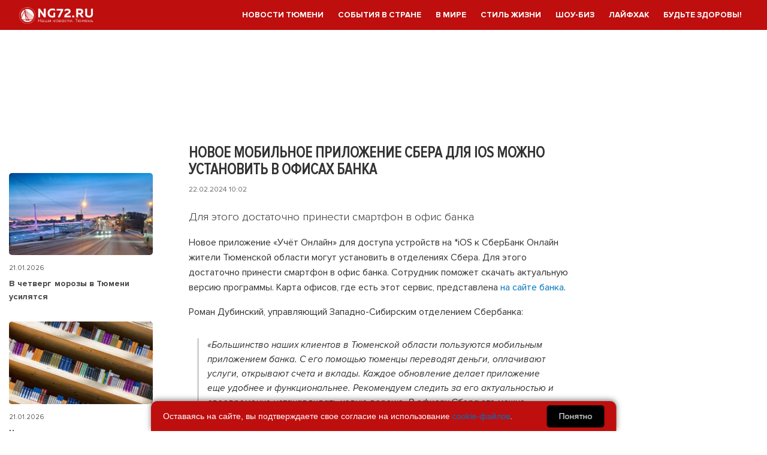

--- FILE ---
content_type: text/html; charset=UTF-8
request_url: https://ng72.ru/news/84112
body_size: 19211
content:
<!DOCTYPE html>
<html lang="ru" dir="ltr">
<head>


    <meta charset="utf-8"/>
    
    <meta name="viewport" content="width=device-width, initial-scale=1.0">
    <title>Новое мобильное приложение Сбера для iOS можно установить в офисах банка</title>
    <meta name="publisher" content="Наша Газета - Тюмень">
    
    <meta data-rh="true" name="author" content=""/>
    <meta name="description" content="Для этого достаточно принести смартфон в офис банка">
    <meta name="date" content="22.02.2024 10:02" >
    <meta property="og:title" content="Новое мобильное приложение Сбера для iOS можно установить в офисах банка">
    <meta property="og:description" content="Для этого достаточно принести смартфон в офис банка">
    <meta property="og:image" content="https://ng72.ru/">
    <meta property="og:url" content="/news/84112">
    <meta property="og:type" content="article">
    <meta property="og:updated_time" content="2024-02-22T12:02:01+05:00">
    <meta property="og:locale" content="ru_RU">
    <meta property="og:site_name" content="NG72.ru">
	<meta property="og:author" content="">
    <meta property="og:article:section" content="События в стране">
    
    <meta name="twitter:card" content="summary_large_image">
    <meta name="twitter:title" content="Новое мобильное приложение Сбера для iOS можно установить в офисах банка">
    <meta name="twitter:description" content="Для этого достаточно принести смартфон в офис банка">
    <meta name="twitter:image" content="https://ng72.ru/">
    <link rel="canonical" href="/news/84112">
    <script src="https://code.jquery.com/jquery-3.7.1.min.js" integrity="sha256-/JqT3SQfawRcv/BIHPThkBvs0OEvtFFmqPF/lYI/Cxo=" crossorigin="anonymous"></script>
<script type="application/ld+json">{
    "@context": "http://schema.org",
    "@type": "NewsArticle",
    "image": "https:",
    "name": "Новое мобильное приложение Сбера для iOS можно установить в офисах банка",
    "headline": "Новое мобильное приложение Сбера для iOS можно установить в офисах банка",
    "articleBody": "Новое приложение «Учёт Онлайн» для доступа устройств на *iOS к СберБанк Онлайн жители Тюменской области могут установить в отделениях Сбера. Для этого достаточно принести смартфон в офис банка. Сотрудник поможет скачать актуальную версию программы. Карта офисов, где есть этот сервис, представлена на сайте банка. Роман Дубинский, управляющий Западно-Сибирским отделением Сбербанка: «Большинство наших клиентов в Тюменской области пользуются мобильным приложением банка. С его помощью тюменцы переводят деньги, оплачивают услуги, открывают счета и вклады. Каждое обновление делает приложение еще удобнее и функциональнее. Рекомендуем следить за его актуальностью и своевременно устанавливать новую версию. В офисах Сбера это можно сделать абсолютно бесплатно и безопасно». Приложение для *Android можно скачать самостоятельно на сайте банка и в популярных магазинах приложений. Также клиенты могут пользоваться веб-версией программы. *ИОС, Андроид",
    "dateCreated": "2024-02-22T10:02:01+03:00",
    "datePublished": "2024-02-22T10:02:01+03:00",
    "dateModified": "2024-02-22T10:02:01+03:00",
    "author": {
        "@type": "Person",
        "name": ""
    },
    "articleSection": "События в стране",
    "mainEntityOfPage": "/news/84112",
    "keywords": [
        "Общество",
        "сбербанк"
    ]
}</script>

    <meta name="viewport" content="width=device-width, initial-scale=1.0"/>
    <link rel="icon" href="https://ng72.ru/sites/default/files/logo.png" type="image/png"/>

    <meta name="robots" content="index, follow">
    <meta name="a1ac8d51edcd09143629783e7cf7c191" content="">

    <meta name="viewport" content="width=device-width, initial-scale=1.0, maximum-scale=1">
    <meta name="yandex-verification" content="141fa28c47fb40c3"/>
    <meta name="yandex-verification" content="98e3a927e2666990"/>
    <!-- script  src="https://vk.com/js/api/openapi.js?168"></!-->
    <script >
        //VK.init({apiId: 7803630, onlyWidgets: true});
    </script>
    <link rel="stylesheet" media="all"
          href="/sites/default/files/css/css_v8aT6YbdbrwbHN18ChFa0-aGUMJr6rWaGJWZoNuztiQ.css"/>
    <link rel="stylesheet" media="all"
          href="/sites/default/files/css/css_ZGhgwZXIjlX6L2oz7ctXk-a9Hp_6ce097aFGQIGI2MQ.css"/>


    
        <!-- script src='https://userapi.com/js/api/openapi.js?23' type='text/javascript'></!-->
        <!--script charset="UTF-8" src="//cdn.sendpulse.com/js/push/f6f25cc2b1050a1b5a78a8a970699623_0.js" async></script-->
        <!--script>window.yaContextCb = window.yaContextCb || []</script-->
        <script>/*(function(d,s,id){var js,fjs=d.getElementsByTagName(s)[0];if(d.getElementById(id))return;js=d.createElement(s);js.id=id;js.src='https://embed.playbuzz.com/sdk.js';fjs.parentNode.insertBefore(js,fjs);}(document,'script','playbuzz-sdk'));*/</script>


    
        <script>
            document.addEventListener('DOMContentLoaded', function() {
                const scripts = [
                 //   { src: 'https://yandex.ru/ads/system/context.js', async: true },
                    { src: 'https://news.2xclick.ru/loader.js', async: true },
                 //   { src: 'https://cdn.adfinity.pro/code/ng72.ru/adfinity.js', async: true },
                    { src: 'https://pagead2.googlesyndication.com/pagead/js/adsbygoogle.js?client=ca-pub-7426844697713322', async: true, crossorigin: 'anonymous' },
                    {
                        src: 'https://cdn.advertronic.io/j/s.js',
                        async: true,
                        type: 'module',
                        onload: function() {
                            window.advertronic = window.advertronic || {cmd:[]};
                            window.advertronic.cmd.push({
                                init: {userId: 'd920cc2a-a714-42b1-8bd5-8ea0ba9d5cbc'}
                            });
                        }
                    },
                    { src: 'https://widget.sparrow.ru/js/embed.js', async: true },
                    { src: 'https://yastatic.net/share2/share.js', async: true },
                    { src: '//code.giraff.io/data/widget-gpp_ng72ru.js', async: true }
                ];

                scripts.forEach(scriptConfig => {
                    const script = document.createElement('script');
                    script.src = scriptConfig.src;
                    if (scriptConfig.async) script.async = true;
                    if (scriptConfig.crossorigin) script.crossOrigin = scriptConfig.crossorigin;
                    if (scriptConfig.type) script.type = scriptConfig.type;
                    if (scriptConfig.onload) script.onload = scriptConfig.onload;
                    document.body.appendChild(script);
                });

                // Инициализация Google Ads
                if (scripts.some(script => script.src.includes('adsbygoogle.js'))) {
                    (window.adsbygoogle = window.adsbygoogle || []).push({});
                }
            });
        </script>

        <link rel="preconnect" href="https://cdn.advertronic.io">
        <link rel="preload" href="https://cdn.advertronic.io/b/d920cc2a-a714-42b1-8bd5-8ea0ba9d5cbc.json" as="fetch" type="application/json" crossorigin>


    

    <link rel="alternate" type="application/rss+xml" title="RSS Feed" href="https://ng72.ru/yandex.xml">
    <style>

        article p, article p span {font-size: 16px;}

        #secondpost {
            display: block; /* По умолчанию показываем */
        }

        @media (min-width: 768px) { /* Для экранов шире 768px (десктоп) */
            #secondpost {
                display: none;
            }
        }


        .divider__icon_dzen {

            background-image: url(/assets/zen2.png);
        }

        .divider__icon_ok {

            background-image: url(/assets/ok2.png);
        }
        .mobilenow {display: none;}
        .desknow {display: block;}
        .znamya5397026 {margin-top: 90px; min-height: 80px; max-width: 1280px; margin: 1px  auto 0;}
        .page-margin {
             margin-top: 10px;
        }

        .znamya643366 {margin-bottom: 30px;}

        @media screen and (max-width: 800px) {
            .znamya5397026 {display: none !important;}

            .znamya643366 {margin-bottom: initial;}

            .page-margin {
                margin-top: 70px;
            }

            .mobilenow {display: block;}
            .desknow {display: none;}

            .znamya796760 {margin-top: 56px; text-align: center; max-width: 1280px;}


        }

        .news-mid__media-wrapper {
            flex-shrink: 0 !important; width:170px !important;
        }

        img {border-radius: 5px;}

        .news-mid__header {

             overflow:initial !important;
        }




        .container5 {
            width: 100%;
            display: flex;
            flex-wrap: wrap;
        }
        .div3 {
            text-align: right;
        }

        .div2, .div3 {
            width: 50%;
        }


        @media (max-width: 768px) {
            .div2, .div3 {
                width: 100%;
            }
        }


    </style>

    <!-- end Adfinity -->
</head>


<body>

<header class="header fixed a">



    <div class="container">
        <div class="header__inner">
            <button id="openSidebarMenu" class="header__button-open"></button>
            <div class="header__logo"><a href="/"><img class="header__logo-img"
                                                                      src="/themes/custom/saitovo/img/logo.png"
                                                                      alt="ng72" width="128" height="32"></a></div>


            <ul class="header__menu" id="MenuUl-newmenu2"><li class="header__link-wrapper"><a href="/society" class="header__link">Новости Тюмени</a></li><li class="header__link-wrapper"><a href="/news" class="header__link">События в стране</a></li><li class="header__link-wrapper"><a href="/events" class="header__link">В мире</a></li><li class="header__link-wrapper"><a href="/lifestyle" class="header__link">Стиль жизни</a></li><li class="header__link-wrapper"><a href="/showbusiness" class="header__link">Шоу-биз</a></li><li class="header__link-wrapper"><a href="/tag/261" class="header__link">Лайфхак</a></li><li class="header__link-wrapper"><a href="/tag/682" class="header__link">Будьте здоровы!</a></li></ul>

<!--a class="header__search" href="/search"></a-->
</div>
</div>


</header>

<!--znamya796760-->

    <div class='znamya5397026 znamya znamya_all'><advertronic-slot style="margin-top:100px; min-height: 100px;" data-name="ng72ru_a_top"></advertronic-slot></div   ><!--znamya5397026-->

<advertronic-slot data-name="ng72ru_m_fullscreen"></advertronic-slot><advertronic-slot data-name="ng72ru_a_float"></advertronic-slot>

    <script>
        document.addEventListener('DOMContentLoaded', function() {
            const style = document.createElement('style');
            style.innerHTML = '#scrollpost5333695 { display: none; }';
            document.head.appendChild(style);
        });
    </script>

    <style>
        blockquote:not(.article__lead) {
            font-style: italic;
            border-left: 1px solid #888888;
            padding-left: 15px; /* отступ от линии до текста */
            margin-left: 15px;
        }

        blockquote:not(.article__lead) p { font-style: italic; font-size: 1.1em;}

    </style>




    <main class="page page-margin">

        <div class="container">

            <div class="news-columns">
                <div class="column-mid ">
                    <div data-drupal-messages-fallback class="hidden"></div>
                    <div class='article_scrolldata'


                         data-url="/news/84112"
                         data-title="Новое мобильное приложение Сбера для iOS можно установить в офисах банка"
                         data-id="5333695"
                         data-bid="top"



                    ></div>


                    <article class="article">
                        <div class="article-top">
                            <div class="article-top__text">
                                <h1 class="article__name" data-postid="5333695">Новое мобильное приложение Сбера для iOS можно установить в офисах банка </h1>
                                                                <div class="article-info">
                                    <span class="article-info__date">22.02.2024 10:02</span>

                                    <!-- 14 -->
                                </div>
                            </div>
                        </div>

                        
                        <blockquote class="article__lead">
                            Для этого достаточно принести смартфон в офис банка                        </blockquote>


                        <div class="ArticleContent js-mediator-article">

                            <p>Новое приложение «Учёт Онлайн» для доступа устройств на *iOS к СберБанк Онлайн жители Тюменской области могут установить в отделениях Сбера. Для этого достаточно принести смартфон в офис банка. Сотрудник поможет скачать актуальную версию программы. Карта офисов, где есть этот сервис, представлена <noindex><a href="https://www.sberbank.com/ru/oib?tab=vsp&amp;nps57" rel="nofollow"  target="_blank">на сайте банка</a></noindex>.</p>
<p>Роман Дубинский, управляющий Западно-Сибирским отделением Сбербанка:</p><advertronic-slot data-name="ng72ru_a_fold"></advertronic-slot>
<blockquote>
<p>«Большинство наших клиентов в Тюменской области пользуются мобильным приложением банка. С его помощью тюменцы переводят деньги, оплачивают услуги, открывают счета и вклады. Каждое обновление делает приложение еще удобнее и функциональнее. Рекомендуем следить за его актуальностью и своевременно устанавливать новую версию. В офисах Сбера это можно сделать абсолютно бесплатно и безопасно».</p>
</blockquote>
<p>Приложение для *Android можно скачать самостоятельно <noindex><a href="https://www.sberbank.com/ru/person/dist_services/sberbank-online-android" rel="nofollow"  target="_blank">на сайте банка</a></noindex> и в популярных магазинах приложений. Также клиенты могут пользоваться веб-версией программы.</p>
<p><em>*ИОС, Андроид</em></p>
                        </div>



                        <div class="article-info__author" style="text-align: right; width:98%; margin-right: 30px;">

                        </div>

                            <div class="tags-after-news">


                         <a style="text-transform: uppercase;"
                         href="/tag/403">Общество</a>

                                 <a style="text-transform: uppercase;"
                         href="/tag/1360">сбербанк</a>

                
    </div>


<div class="container1"><div class="box1 container5"><div class="div2"></div>    <div class="div3">
                        <div >Поделиться записью</div>

                        <div class="clearfix text-formatted">
                                    
                                    <div class="ya-share2" data-curtain
                                         data-services="vkontakte,facebook,odnoklassniki,telegram,twitter"></div>
                                </div>

                        </div></div></div>




                        <!--ZAPRET-->
                        <!--ZAPRET2-->


                    </article>
                    <advertronic-slot data-name="ng72ru_a_split"></advertronic-slot><!--znamya647153-->

<!--znamya647152-->

<!--znamya713995-->


                    <div class='article_scrolldata'


                         data-url="/news/84112"
                         data-title="Новое мобильное приложение Сбера для iOS можно установить в офисах банка"
                         data-id="5333695"
                         data-bid="top"



                    ></div>


                    <!--znamya853871-->

<div class='znamya1277672 znamya znamya_all'><!-- Sparrow -->
<script type="text/javascript" data-key="d19a7ce503a6196978d8c8bd4862899b">
    if (window.innerWidth > 800) {
        (function(w, a) {
            (w[a] = w[a] || []).push({
                'script_key': 'd19a7ce503a6196978d8c8bd4862899b',
                'settings': {
                    'sid': 10658
                }
            });
            if(window['_Sparrow_embed']){
                window['_Sparrow_embed'].initWidgets();
            }
        })(window, '_sparrow_widgets');
    }
</script>
<!-- /Sparrow -->

<script type="text/javascript" bounce-catcher="1" widget="172197" widget-type="feed" src="https://svk-native.ru/js/bounce-catcher-v2.min.js"></script>
</div   ><!--znamya1277672-->


                    <div class="region">






                        
                        <div id="block-bannercentradfokspodnovostmobila">

                        </div>




                        



                        <div id="more" style="margin-top: 50px;"></div>
                                                <script>
                            document.addEventListener('DOMContentLoaded', function() {
                                let currentUrl = document.location.href;
                                const currentUrls = { [currentUrl]: 1 };
                                const loaded = { 5333695: 1 };
                                let inProgress = false;
                                let offset = 1;

                                function updateLiveInternetCounter() {
                                    const img = new Image();
                                    img.src = `//counter.yadro.ru/hit;Forvard_Media?r=${(typeof(screen) === 'undefined') ? '' : ';s' + screen.width + '*' + screen.height + '*' + (screen.colorDepth ? screen.colorDepth : screen.pixelDepth)};u${encodeURIComponent(document.URL)};h${encodeURIComponent(document.title.substring(0, 80))};${Math.random()}`;
                                }

                                function resetInProgress() {
                                    setTimeout(() => { inProgress = false; }, 1000);
                                }

                                 isExecuted = false;

                                isLoaded = false;

                                function handleScroll() {
                                    if (inProgress) return;

                                    if (!isExecuted) {
                                        isExecuted = true;

                                    const headerTop = 300; // HeaderTop is set but never used in original code
                                    inProgress = true;

                                    utm1 = '?v=2';

                                      

                                        if (!isLoaded) {
                                            isLoaded=true;
                                    $('#more').append($('<div id="o">').load('/ajaxscroll.php'+utm1));
                                    setTimeout(resetInProgress, 1500);

                                        }

                                        let minDistance = Number.MAX_VALUE;
                                    let closestElement = null;

                                    document.querySelectorAll('.article_scrolldata').forEach(element => {
                                        const top = window.pageYOffset;
                                        eltop=$(element).offset().top;
                                        let distance = eltop - top;

                                        if (element.dataset.bid === 'end') {
                                            distance -= 200;
                                        }

                                        if (distance > 100 && distance < minDistance) {
                                            minDistance = distance;
                                            closestElement = element;
                                        }
                                    });

                                    if (closestElement) {
                                        const closestUrl = closestElement.dataset.url;
                                        const closestTitle = closestElement.dataset.title;

                                        if (currentUrl.split('?')[0] !== closestUrl && closestUrl && closestUrl.length > 8) {


                                            if (window.innerWidth>800) {

                                                history.pushState(null, null, closestUrl);
                                                document.title = closestTitle;

                                            }
                                            currentUrl = closestUrl;

                                            if (!currentUrls[currentUrl]) {
                                                currentUrls[currentUrl] = 1;
                                                updateLiveInternetCounter();
                                              //  yaCounter97895381.hit(`${location.href}?utm=scroll`, { title: closestTitle });
                                          //      ga('send', 'pageview', currentUrl);
                                                console.log(`count ${currentUrl} ${closestTitle}`);
                                            }
                                        }
                                    }

                                        isExecuted = false;
                                        inProgress=false;
                                }
                                    isExecuted = false;
                                    inProgress=false;
                                }

                                window.addEventListener('scroll', handleScroll);
                            });
                        </script>
                        

                    </div>

                </div>
                <div class="column-side side-left">
    <div class="region">
        <div class="sidebar_block sidebar_block_left">
            
        </div>
        <div class="views-element-container"><div class="js-view-dom-id-74138e78681435dc6d34b5d4b848803caa51b2d7d19cf1541ab6d3f4cf273c67">










                                    <div class="news-short">
                        <a href="https://ng72.ru/society/5437172-v-chetverg-morozy-v-tyumeni-usilyatsya">
                            <img alt="В четверг морозы в Тюмени усилятся" width="240" height="150"
                                 src="//ng72.ru/siteimages/2026/01/pogoda-zima-doroga021915-512x293.jpg">
                        </a>
                        <div class="news-short__time">21.01.2026</div>
                        <a class="news-short__header news-short_important" href="https://ng72.ru/society/5437172-v-chetverg-morozy-v-tyumeni-usilyatsya"
                           title="В четверг морозы в Тюмени усилятся">В четверг морозы в Тюмени усилятся</a>
                    </div>
                    
                <div class="news-short">

                    <advertronic-slot data-name="ng72ru_d_sidel"></advertronic-slot>


                </div>

                                    <div class="news-short">
                        <a href="https://ng72.ru/lifestyle/5437072-chtenie-prodlevaet-jizn-uchenye-obnarujili-neojidannyy-effekt">
                            <img alt="Чтение продлевает жизнь: учёные обнаружили неожиданный эффект" width="240" height="150"
                                 src="//ng72.ru/siteimages/2026/01/20251011-gaf-rs74-043025734-512x293.jpg">
                        </a>
                        <div class="news-short__time">21.01.2026</div>
                        <a class="news-short__header news-short_important" href="https://ng72.ru/lifestyle/5437072-chtenie-prodlevaet-jizn-uchenye-obnarujili-neojidannyy-effekt"
                           title="Чтение продлевает жизнь: учёные обнаружили неожиданный эффект">Чтение продлевает жизнь: учёные обнаружили неожиданный эффект</a>
                    </div>
                                        <div class="news-short">
                        <a href="https://ng72.ru/society/5437169-sber--edinstvennyy-rossiyskiy-brend-v-mirovom-reytinge-global-500-ot-britanskoy-kompanii-brand-finance">
                            <img alt="Сбер — единственный российский бренд в мировом рейтинге Global 500 от британской компании Brand Finance" width="240" height="150"
                                 src="//ng72.ru/siteimages/2026/01/sberbank-1120226-512x293.jpg">
                        </a>
                        <div class="news-short__time">21.01.2026</div>
                        <a class="news-short__header news-short_important" href="https://ng72.ru/society/5437169-sber--edinstvennyy-rossiyskiy-brend-v-mirovom-reytinge-global-500-ot-britanskoy-kompanii-brand-finance"
                           title="Сбер — единственный российский бренд в мировом рейтинге Global 500 от британской компании Brand Finance">Сбер — единственный российский бренд в мировом рейтинге Global 500 от британской компании Brand Finance</a>
                    </div>
                    
                <div class="news-short">

                    <advertronic-slot data-name="ng72ru_d_sidel"></advertronic-slot>

                </div>

                                    <div class="news-short">
                        <a href="https://ng72.ru/society/5437166-za-sutki-na-tyumenskih-dorogah-zaderjany-dva-pyanyh-voditelya">
                            <img alt="За сутки на тюменских дорогах задержаны два пьяных водителя" width="240" height="150"
                                 src="//ng72.ru/siteimages/2026/01/photo-2026-01-21-12-11-00111231-512x293.jpg">
                        </a>
                        <div class="news-short__time">21.01.2026</div>
                        <a class="news-short__header news-short_important" href="https://ng72.ru/society/5437166-za-sutki-na-tyumenskih-dorogah-zaderjany-dva-pyanyh-voditelya"
                           title="За сутки на тюменских дорогах задержаны два пьяных водителя">За сутки на тюменских дорогах задержаны два пьяных водителя</a>
                    </div>
                                        <div class="news-short">
                        <a href="https://ng72.ru/society/5437156-v-uvate-gruzopodemnost-ledovoy-perepravy-cherez-irtysh-podnyali-do-40-tonn">
                            <img alt="В Увате грузоподъёмность ледовой переправы через Иртыш подняли до 40 тонн" width="240" height="150"
                                 src="//ng72.ru/siteimages/2026/01/tn-394488-47fa790947793b091945-512x293.jpg">
                        </a>
                        <div class="news-short__time">21.01.2026</div>
                        <a class="news-short__header news-short_important" href="https://ng72.ru/society/5437156-v-uvate-gruzopodemnost-ledovoy-perepravy-cherez-irtysh-podnyali-do-40-tonn"
                           title="В Увате грузоподъёмность ледовой переправы через Иртыш подняли до 40 тонн">В Увате грузоподъёмность ледовой переправы через Иртыш подняли до 40 тонн</a>
                    </div>
                                        <div class="news-short">
                        <a href="https://ng72.ru/society/5437159-v-tyumenskoy-oblasti-vyyavlena-krupnaya-partiya-poddelnoy-obuvi-i-odejdy">
                            <img alt="В Тюменской области выявлена крупная партия поддельной обуви и одежды" width="240" height="150"
                                 src="//ng72.ru/siteimages/2026/01/policiya1092508-512x293.jpg">
                        </a>
                        <div class="news-short__time">21.01.2026</div>
                        <a class="news-short__header news-short_important" href="https://ng72.ru/society/5437159-v-tyumenskoy-oblasti-vyyavlena-krupnaya-partiya-poddelnoy-obuvi-i-odejdy"
                           title="В Тюменской области выявлена крупная партия поддельной обуви и одежды">В Тюменской области выявлена крупная партия поддельной обуви и одежды</a>
                    </div>
                    
                <div class="news-short">
                    <!--znamya141760-->


                </div>

                                    <div class="news-short">
                        <a href="https://ng72.ru/events/5437044-amerikanec-posle-narkoza-zagovoril-poispanski">
                            <img alt="Американец после наркоза заговорил по‑испански" width="240" height="150"
                                 src="//ng72.ru/siteimages/2026/01/vrach063642-512x293.jpg">
                        </a>
                        <div class="news-short__time">21.01.2026</div>
                        <a class="news-short__header news-short_important" href="https://ng72.ru/events/5437044-amerikanec-posle-narkoza-zagovoril-poispanski"
                           title="Американец после наркоза заговорил по‑испански">Американец после наркоза заговорил по‑испански</a>
                    </div>
                                        <div class="news-short">
                        <a href="https://ng72.ru/society/5437162-v-tyumen-na-seminar-po-detskomu-otdyhu-sehalis-specialisty-so-vsey-rossii">
                            <img alt="В Тюмень на семинар по детскому отдыху съехались специалисты со всей России" width="240" height="150"
                                 src="//ng72.ru/siteimages/2026/01/deti-krujok094315-512x293.jpg">
                        </a>
                        <div class="news-short__time">21.01.2026</div>
                        <a class="news-short__header news-short_important" href="https://ng72.ru/society/5437162-v-tyumen-na-seminar-po-detskomu-otdyhu-sehalis-specialisty-so-vsey-rossii"
                           title="В Тюмень на семинар по детскому отдыху съехались специалисты со всей России">В Тюмень на семинар по детскому отдыху съехались специалисты со всей России</a>
                    </div>
                                        <div class="news-short">
                        <a href="https://ng72.ru/society/5437153-za-sutki-v-tyumenskoy-oblasti-proizoshlo-6-pojarov">
                            <img alt="За сутки в Тюменской области произошло 6 пожаров" width="240" height="150"
                                 src="//ng72.ru/siteimages/2026/01/mchs2082930-512x293.jpg">
                        </a>
                        <div class="news-short__time">21.01.2026</div>
                        <a class="news-short__header news-short_important" href="https://ng72.ru/society/5437153-za-sutki-v-tyumenskoy-oblasti-proizoshlo-6-pojarov"
                           title="За сутки в Тюменской области произошло 6 пожаров">За сутки в Тюменской области произошло 6 пожаров</a>
                    </div>
                                        <div class="news-short">
                        <a href="https://ng72.ru/society/5437150-na-tyumenskoy-fabrike-171zareche187-sokratyat-77-chelovek">
                            <img alt="На тюменской фабрике &quot;Заречье&quot; сократят 77 человек" width="240" height="150"
                                 src="//ng72.ru/siteimages/2026/01/3003082133-512x293.jpg">
                        </a>
                        <div class="news-short__time">21.01.2026</div>
                        <a class="news-short__header news-short_important" href="https://ng72.ru/society/5437150-na-tyumenskoy-fabrike-171zareche187-sokratyat-77-chelovek"
                           title="На тюменской фабрике &quot;Заречье&quot; сократят 77 человек">На тюменской фабрике &quot;Заречье&quot; сократят 77 человек</a>
                    </div>
                                        <div class="news-short">
                        <a href="https://ng72.ru/society/5437144-tyumenskie-inspektory-gibdd-v-morozy-pomogayut-voditelyam">
                            <img alt="Тюменские инспекторы ГИБДД в морозы помогают водителям" width="240" height="150"
                                 src="//ng72.ru/siteimages/2026/01/photo-2026-01-21-10-01-10071058-512x293.jpg">
                        </a>
                        <div class="news-short__time">21.01.2026</div>
                        <a class="news-short__header news-short_important" href="https://ng72.ru/society/5437144-tyumenskie-inspektory-gibdd-v-morozy-pomogayut-voditelyam"
                           title="Тюменские инспекторы ГИБДД в морозы помогают водителям">Тюменские инспекторы ГИБДД в морозы помогают водителям</a>
                    </div>
                    





            </div>
        </div>


        <div class="sidebar_block sidebar_block_left">
            <div class="clearfix text-formatted">

            </div>
        </div>
        <div class="js-view-dom-id-814b344d803fbdc04c100b8fd3f099e9012c76421843e6761672bc486eeafa95">










                                <div class="news-short">
                        <a href="https://ng72.ru/society/5437140-tyumenskie-kardiohirurgi-spasli-22-letnego-pacienta-s-vospaleniem-serdca">
                            <img alt="Тюменские кардиохирурги спасли 22-летнего пациента с воспалением сердца" width="240" height="150"
                                 src="//ng72.ru/siteimages/2026/01/vrachi2065634-512x293.jpg">
                        </a>
                        <div class="news-short__time">21.01.2026</div>
                        <a class="news-short__header news-short_important" href="https://ng72.ru/society/5437140-tyumenskie-kardiohirurgi-spasli-22-letnego-pacienta-s-vospaleniem-serdca"
                           title="Тюменские кардиохирурги спасли 22-летнего пациента с воспалением сердца">Тюменские кардиохирурги спасли 22-летнего пациента с воспалением сердца</a>
                    </div>
                                        <div class="news-short">
                        <a href="https://ng72.ru/society/5437147-jiteli-tyumenskoy-oblasti-nochyu-nablyudali-severnoe-siyanie">
                            <img alt="Жители Тюменской области ночью наблюдали северное сияние" width="240" height="150"
                                 src="//ng72.ru/siteimages/2026/01/7jgjmapuzlhemgnopxabapxanodpats8lsxhtbf86jnf2akmqw5wy-5-sxwe4mzjebyoxv3tunuatscwvuldb3072036-512x293.jpg">
                        </a>
                        <div class="news-short__time">21.01.2026</div>
                        <a class="news-short__header news-short_important" href="https://ng72.ru/society/5437147-jiteli-tyumenskoy-oblasti-nochyu-nablyudali-severnoe-siyanie"
                           title="Жители Тюменской области ночью наблюдали северное сияние">Жители Тюменской области ночью наблюдали северное сияние</a>
                    </div>
                    

            <div class="news-short">


            </div>

                                <div class="news-short">
                        <a href="https://ng72.ru/society/5437137-iz-za-morozov-v-tyumeni-otmenili-pyat-avtobusnyh-reysov">
                            <img alt="Из-за морозов в Тюмени отменили пять автобусных рейсов" width="240" height="150"
                                 src="//ng72.ru/siteimages/2026/01/avtovokzalgus064828-512x293.jpg">
                        </a>
                        <div class="news-short__time">21.01.2026</div>
                        <a class="news-short__header news-short_important" href="https://ng72.ru/society/5437137-iz-za-morozov-v-tyumeni-otmenili-pyat-avtobusnyh-reysov"
                           title="Из-за морозов в Тюмени отменили пять автобусных рейсов">Из-за морозов в Тюмени отменили пять автобусных рейсов</a>
                    </div>
                                        <div class="news-short">
                        <a href="https://ng72.ru/society/5437133-tyumenskie-kommunalnye-slujby-v-moroz-pereshli-na-rejim-povyshennoy-gotovnosti">
                            <img alt="Тюменские коммунальные службы в мороз перешли на режим повышенной готовности" width="240" height="150"
                                 src="//ng72.ru/siteimages/2026/01/elektrichestvo2063949-512x293.jpg">
                        </a>
                        <div class="news-short__time">21.01.2026</div>
                        <a class="news-short__header news-short_important" href="https://ng72.ru/society/5437133-tyumenskie-kommunalnye-slujby-v-moroz-pereshli-na-rejim-povyshennoy-gotovnosti"
                           title="Тюменские коммунальные службы в мороз перешли на режим повышенной готовности">Тюменские коммунальные службы в мороз перешли на режим повышенной готовности</a>
                    </div>
                                        <div class="news-short">
                        <a href="https://ng72.ru/society/5437126-v-tyumeni-zavershaetsya-stroitelstvo-novoy-kns-v-mikrorayone-tura">
                            <img alt="В Тюмени завершается строительство новой КНС в микрорайоне Тура" width="240" height="150"
                                 src="//ng72.ru/siteimages/2026/01/tn-394462-2cfc8b82e20e923055720-512x293.jpg">
                        </a>
                        <div class="news-short__time">21.01.2026</div>
                        <a class="news-short__header news-short_important" href="https://ng72.ru/society/5437126-v-tyumeni-zavershaetsya-stroitelstvo-novoy-kns-v-mikrorayone-tura"
                           title="В Тюмени завершается строительство новой КНС в микрорайоне Тура">В Тюмени завершается строительство новой КНС в микрорайоне Тура</a>
                    </div>
                                        <div class="news-short">
                        <a href="https://ng72.ru/society/5437123-iz-za-morozov-v-tyumeni-otmenili-zanyatiya-dlya-mladsheklassnikov-pervoy-i-vtoroy-smeny">
                            <img alt="Из-за морозов в Тюмени отменили занятия для младшеклассников первой и второй смены" width="240" height="150"
                                 src="//ng72.ru/siteimages/2026/01/aktirovka054839-512x293.jpg">
                        </a>
                        <div class="news-short__time">21.01.2026</div>
                        <a class="news-short__header news-short_important" href="https://ng72.ru/society/5437123-iz-za-morozov-v-tyumeni-otmenili-zanyatiya-dlya-mladsheklassnikov-pervoy-i-vtoroy-smeny"
                           title="Из-за морозов в Тюмени отменили занятия для младшеклассников первой и второй смены">Из-за морозов в Тюмени отменили занятия для младшеклассников первой и второй смены</a>
                    </div>
                                        <div class="news-short">
                        <a href="https://ng72.ru/events/5437075-indiya-rezko-sokrashchaet-zakupki-rossiyskoy-nefti">
                            <img alt="Индия резко сокращает закупки российской нефти" width="240" height="150"
                                 src="//ng72.ru/siteimages/2026/01/20250429-gaf-ux2-039025201-512x293.jpg">
                        </a>
                        <div class="news-short__time">21.01.2026</div>
                        <a class="news-short__header news-short_important" href="https://ng72.ru/events/5437075-indiya-rezko-sokrashchaet-zakupki-rossiyskoy-nefti"
                           title="Индия резко сокращает закупки российской нефти">Индия резко сокращает закупки российской нефти</a>
                    </div>
                                        <div class="news-short">
                        <a href="https://ng72.ru/society/5437109-v-sbere-rasskazali-kakoy-biznes-tyumency-otkryvali-chashche-vsego-v-2025-godu">
                            <img alt="В Сбере рассказали, какой бизнес тюменцы открывали чаще всего в 2025 году" width="240" height="150"
                                 src="//ng72.ru/siteimages/2026/01/sber024726-512x293.jpg">
                        </a>
                        <div class="news-short__time">21.01.2026</div>
                        <a class="news-short__header news-short_important" href="https://ng72.ru/society/5437109-v-sbere-rasskazali-kakoy-biznes-tyumency-otkryvali-chashche-vsego-v-2025-godu"
                           title="В Сбере рассказали, какой бизнес тюменцы открывали чаще всего в 2025 году">В Сбере рассказали, какой бизнес тюменцы открывали чаще всего в 2025 году</a>
                    </div>
                                        <div class="news-short">
                        <a href="https://ng72.ru/society/5437118-v-sredu-v-tyumeni-udaryat-morozy">
                            <img alt="В среду в Тюмени ударят морозы" width="240" height="150"
                                 src="//ng72.ru/siteimages/2026/01/pogoda-moroz1043349-512x293.jpg">
                        </a>
                        <div class="news-short__time">20.01.2026</div>
                        <a class="news-short__header news-short_important" href="https://ng72.ru/society/5437118-v-sredu-v-tyumeni-udaryat-morozy"
                           title="В среду в Тюмени ударят морозы">В среду в Тюмени ударят морозы</a>
                    </div>
                                        <div class="news-short">
                        <a href="https://ng72.ru/lifestyle/5437010-produkty-podderjivayushchie-mozg-pyat-klyuchevyh-poziciy">
                            <img alt="Продукты, поддерживающие мозг: пять ключевых позиций" width="240" height="150"
                                 src="//ng72.ru/siteimages/2026/01/20230609-gaf-rv21-036101959-512x293.jpg">
                        </a>
                        <div class="news-short__time">20.01.2026</div>
                        <a class="news-short__header news-short_important" href="https://ng72.ru/lifestyle/5437010-produkty-podderjivayushchie-mozg-pyat-klyuchevyh-poziciy"
                           title="Продукты, поддерживающие мозг: пять ключевых позиций">Продукты, поддерживающие мозг: пять ключевых позиций</a>
                    </div>
                    





        </div>



        <div class="sidebar_block sidebar_block_left">
            <div class="clearfix text-formatted">

            </div>
        </div>
    </div>
</div>

<div class="column-side side-right">


    <div class="region">


        <div class="sidebar_block sidebar_block_right">

            <advertronic-slot data-name="ng72ru_d_sider"></advertronic-slot>

        </div>
        <div class="divider divider_margin-top-0 divider_bottom-space">
            <a href="https://vk.com/ngt72" target="_blank" rel="nofollow"
               class="divider__icon divider__icon_vk"></a>
            <a href="https://ok.ru/group/55044352442606" target="_blank" rel="nofollow"
               class="divider__icon divider__icon_od"></a>
            <a href="https://www.youtube.com/channel/UCm-J6pMGPztb0a9FHQz7G6w" target="_blank" rel="nofollow"
               class="divider__icon divider__icon_yt"></a>
            <a href="/rss.xml" target="_blank" rel="nofollow"
               class="divider__icon divider__icon_rss"></a>
        </div>





        <div class="sidebar_block sidebar_block_right">



        </div>
        <div class="sidebar_block sidebar_block_right">

        </div>


        <div  class="views-element-container sidebar_block sidebar_block_right" id="block-views-block-samoe-populyarnoe-block-1">


            <div><div class="js-view-dom-id-e7d723e378ffe4715b367034491ee3c572a8bdce9906d943c3c2357edc625615">










                                        <div class="news-short">
                        <a href="https://ng72.ru/society/5437103-v-tyumenskoy-oblasti-rodilis-cezar-sokrat-i-kassiopeya">
                            <img alt="В Тюменской области родились Цезарь, Сократ и Кассиопея" width="240" height="150"
                                 src="//ng72.ru/siteimages/2026/01/deti093408-512x293.jpg">
                        </a>
                        <div class="news-short__time">20.01.2026</div>
                        <a class="news-short__header news-short_important" href="https://ng72.ru/society/5437103-v-tyumenskoy-oblasti-rodilis-cezar-sokrat-i-kassiopeya"
                           title="В Тюменской области родились Цезарь, Сократ и Кассиопея">В Тюменской области родились Цезарь, Сократ и Кассиопея</a>
                    </div>
                                        <div class="news-short">
                        <a href="https://ng72.ru/news/5437042-rossiya-i-myanma-s-27-yanvarya-rossiyane-smogut-vezjat-bez-viz">
                            <img alt="Россия и Мьянма: с 27 января россияне смогут въезжать без виз" width="240" height="150"
                                 src="//ng72.ru/siteimages/2026/01/20061202-gaf-rs39-109055951-512x293.jpg">
                        </a>
                        <div class="news-short__time">20.01.2026</div>
                        <a class="news-short__header news-short_important" href="https://ng72.ru/news/5437042-rossiya-i-myanma-s-27-yanvarya-rossiyane-smogut-vezjat-bez-viz"
                           title="Россия и Мьянма: с 27 января россияне смогут въезжать без виз">Россия и Мьянма: с 27 января россияне смогут въезжать без виз</a>
                    </div>
                                        <div class="news-short">
                        <a href="https://ng72.ru/society/5437098-v-tyumenskoy-oblasti-uvelicheny-vyplaty-po-bolnichnym-listam">
                            <img alt="В Тюменской области увеличены выплаты по больничным листам" width="240" height="150"
                                 src="//ng72.ru/siteimages/2026/01/20231021-gaf-rs74-115074705-512x293.jpg">
                        </a>
                        <div class="news-short__time">20.01.2026</div>
                        <a class="news-short__header news-short_important" href="https://ng72.ru/society/5437098-v-tyumenskoy-oblasti-uvelicheny-vyplaty-po-bolnichnym-listam"
                           title="В Тюменской области увеличены выплаты по больничным листам">В Тюменской области увеличены выплаты по больничным листам</a>
                    </div>
                    

                    <advertronic-slot data-name="ng72ru_d_sider"></advertronic-slot>



                                        <div class="news-short">
                        <a href="https://ng72.ru/society/5437069-tyumenskie-inspektory-gibdd-zaderjali-narkokurera-s-1-kg-mefedrona">
                            <img alt="Тюменские инспекторы ГИБДД задержали наркокурьера с 1 кг мефедрона" width="240" height="150"
                                 src="//ng72.ru/siteimages/2026/01/photo-2026-01-19-12-05-53055126-512x293.jpg">
                        </a>
                        <div class="news-short__time">20.01.2026</div>
                        <a class="news-short__header news-short_important" href="https://ng72.ru/society/5437069-tyumenskie-inspektory-gibdd-zaderjali-narkokurera-s-1-kg-mefedrona"
                           title="Тюменские инспекторы ГИБДД задержали наркокурьера с 1 кг мефедрона">Тюменские инспекторы ГИБДД задержали наркокурьера с 1 кг мефедрона</a>
                    </div>
                                        <div class="news-short">
                        <a href="https://ng72.ru/society/5437106-v-tyumenskoy-oblasti-do-konca-nedeli-obyavleno-shtormovoe-preduprejdenie">
                            <img alt="В Тюменской области до конца недели объявлено штормовое предупреждение" width="240" height="150"
                                 src="//ng72.ru/siteimages/2026/01/pogoda-morozy1094327-512x293.jpg">
                        </a>
                        <div class="news-short__time">20.01.2026</div>
                        <a class="news-short__header news-short_important" href="https://ng72.ru/society/5437106-v-tyumenskoy-oblasti-do-konca-nedeli-obyavleno-shtormovoe-preduprejdenie"
                           title="В Тюменской области до конца недели объявлено штормовое предупреждение">В Тюменской области до конца недели объявлено штормовое предупреждение</a>
                    </div>
                                        <div class="news-short">
                        <a href="https://ng72.ru/society/5437095-tyumenec-vybrosil-v-musor-korobku-s-dengami">
                            <img alt="Тюменец выбросил в мусор коробку с деньгами" width="240" height="150"
                                 src="//ng72.ru/siteimages/2026/01/musor071858-512x293.jpg">
                        </a>
                        <div class="news-short__time">20.01.2026</div>
                        <a class="news-short__header news-short_important" href="https://ng72.ru/society/5437095-tyumenec-vybrosil-v-musor-korobku-s-dengami"
                           title="Тюменец выбросил в мусор коробку с деньгами">Тюменец выбросил в мусор коробку с деньгами</a>
                    </div>
                                        <div class="news-short">
                        <a href="https://ng72.ru/society/5437082-za-god-v-tyumenskoy-oblasti-proizoshlo-2-690-dtp-v-kotoryh-pogibli-171-chelovek">
                            <img alt="За год в Тюменской области произошло 2 690 ДТП, в которых погибли 171 человек" width="240" height="150"
                                 src="//ng72.ru/siteimages/2026/01/photo-2026-01-19-15-20-02061132-512x293.jpg">
                        </a>
                        <div class="news-short__time">20.01.2026</div>
                        <a class="news-short__header news-short_important" href="https://ng72.ru/society/5437082-za-god-v-tyumenskoy-oblasti-proizoshlo-2-690-dtp-v-kotoryh-pogibli-171-chelovek"
                           title="За год в Тюменской области произошло 2 690 ДТП, в которых погибли 171 человек">За год в Тюменской области произошло 2 690 ДТП, в которых погибли 171 человек</a>
                    </div>
                    





                </div>
            </div>

        </div>


        <div  class="views-element-container sidebar_block sidebar_block_right" id="block-views-block-seo-news-block-1">


            <div><div class="js-view-dom-id-0dea64619cd5cf556de91ea04932606080d24e1d486ccf004fa34b682eb3b1ee">








                                        <div class="news-short">
                        <div class="news-short__time">20.01.2026</div>
                        <a class="news-short__header news-short_important" href="https://ng72.ru/society/5437066-tyumenskiy-pensioner-kupil-zoloto-pochti-na-15-mln-i-peredal-ego-moshennikam"
                           title="Тюменский пенсионер купил золото почти на 15 млн и передал его мошенникам">Тюменский пенсионер купил золото почти на 15 млн и передал его мошенникам</a>
                    </div>
                                        <div class="news-short">
                        <div class="news-short__time">20.01.2026</div>
                        <a class="news-short__header news-short_important" href="https://ng72.ru/society/5437079-19-letnyaya-tyumenka-sluchayno-proglotila-zubnuyu-shchetku"
                           title="19-летняя тюменка случайно проглотила зубную щетку">19-летняя тюменка случайно проглотила зубную щетку</a>
                    </div>
                                        <div class="news-short">
                        <div class="news-short__time">20.01.2026</div>
                        <a class="news-short__header news-short_important" href="https://ng72.ru/society/5437092-na-krupnoy-pticefabrike-tyumenskoy-oblasti-snyat-karantin"
                           title="На крупной птицефабрике Тюменской области снят карантин">На крупной птицефабрике Тюменской области снят карантин</a>
                    </div>
                                        <div class="news-short">
                        <div class="news-short__time">20.01.2026</div>
                        <a class="news-short__header news-short_important" href="https://ng72.ru/society/5437089-v-kreshchenskih-kupaniyah-prinyali-uchastie-bolee-235-tysyach-tyumencev"
                           title="В Крещенских купаниях приняли участие более 23,5 тысяч тюменцев">В Крещенских купаниях приняли участие более 23,5 тысяч тюменцев</a>
                    </div>
                                        <div class="news-short">
                        <div class="news-short__time">20.01.2026</div>
                        <a class="news-short__header news-short_important" href="https://ng72.ru/society/5437086-vodokanal-zavershil-vosstanovitelnye-raboty-v-centre-tyumeni"
                           title="Водоканал завершил восстановительные работы в центре Тюмени">Водоканал завершил восстановительные работы в центре Тюмени</a>
                    </div>
                                        <div class="news-short">
                        <div class="news-short__time">20.01.2026</div>
                        <a class="news-short__header news-short_important" href="https://ng72.ru/news/5437045-v-rossii-treti-biznesa-ugrojaet-zakrytie"
                           title="В России трети бизнеса угрожает закрытие">В России трети бизнеса угрожает закрытие</a>
                    </div>
                                        <div class="news-short">
                        <div class="news-short__time">20.01.2026</div>
                        <a class="news-short__header news-short_important" href="https://ng72.ru/society/5437060-v-tyumenskoy-oblasti-rezko-podskochila-zabolevaemost-orvi-i-grippom"
                           title="В Тюменской области резко подскочила заболеваемость ОРВИ и гриппом">В Тюменской области резко подскочила заболеваемость ОРВИ и гриппом</a>
                    </div>
                                        <div class="news-short">
                        <div class="news-short__time">20.01.2026</div>
                        <a class="news-short__header news-short_important" href="https://ng72.ru/society/5437057-dtp-v-tyumeni-ot-udara-dve-inomarki-otbrosilo-v-kyuvet"
                           title="ДТП в Тюмени: от удара две иномарки отбросило в кювет">ДТП в Тюмени: от удара две иномарки отбросило в кювет</a>
                    </div>
                                        <div class="news-short">
                        <div class="news-short__time">20.01.2026</div>
                        <a class="news-short__header news-short_important" href="https://ng72.ru/society/5437051-v-okruga-tyumenskoy-oblasti-napravyat-18-edinic-spectehniki"
                           title="В округа Тюменской области направят 18 единиц спецтехники">В округа Тюменской области направят 18 единиц спецтехники</a>
                    </div>
                                        <div class="news-short">
                        <div class="news-short__time">19.01.2026</div>
                        <a class="news-short__header news-short_important" href="https://ng72.ru/society/5437054-20-yanvarya-v-tyumeni-nachnetsya-poholodanie"
                           title="20 января в Тюмени начнется похолодание">20 января в Тюмени начнется похолодание</a>
                    </div>
                    







                </div>
            </div>

        </div>




        <div class="sidebar_block sidebar_block_right">

            <!--znamya1271096-->





        </div>
    </div>
</div>

            </div>
        </div>
    </main>
    <script>
        document.addEventListener('DOMContentLoaded', function() {
            document.querySelectorAll('.article__name').forEach(function (element) {
                var postId = element.getAttribute('data-postid');
                var egelink2 = document.cookie.split('; ').find(row => row.startsWith('egelink2='));
                egelink2 = decodeURIComponent(egelink2);


                if (postId && egelink2) {
                    egelink2 = egelink2.split('=')[1].replace('new.', 'www.');
                    var link = document.createElement('a');
                    link.style.color = 'green';
                    link.target = '_blank';
                    link.href = egelink2 + '=edit&post='+postId;
                    link.innerHTML = '&#10000;';
                    element.innerHTML += link.outerHTML;
                }
            });
        });

    </script>

    <div id="adfox_1738676914464789001"></div>
    <script>
        if (window.innerWidth <= 768 && window.location.pathname !== '/') { // Проверка на мобильное устройство и не главную страницу
            setTimeout(() => {
                window.yaContextCb.push(() => {
                    Ya.adfoxCode.create({
                        ownerId: 272568,
                        containerId: 'adfox_1738676914464789001',
                        params: {
                            pp: 'g',
                            ps: 'cukh',
                            p2: 'jctt'
                        }
                    })
                })
            }, 7000); // Задержка 15 секунд
        }
    </script>

    <!--footer1!-->

<footer class="footer" id="f777">
    <div class="footer__inner">
        <div class="footer__sites">
            <div class="container">
                <ul class='footer__menu' id='MenuUl-newmenu3'>
                    <li  class="footer__link-wrapper  ">
                        <a href="/contacts" class="footer__link" >Контакты</a>
                    </li>
                    <li  class="footer__link-wrapper  ">
                        <a href="/articles" class="footer__link" >Полезные материалы</a>
                    </li>
                    <li  class="footer__link-wrapper  ">
                        <a href="http://nasha.tilda.ws/" class="footer__link" >Прайс NG72.ru</a>
                    </li>
                </ul>




            </div>
        </div>
        <div class="footer__copyrights">
            <div class="container">

                Сетевое издание NG72.RU. Свидетельство о регистрации СМИ: ЭЛ № ФС 77 — 76393 от 2 августа 2019 г. Выдано Федеральной службой по надзору в сфере связи, информационных технологий и массовых коммуникаций.  Главный редактор — Давыдова Ю.В.  Учредитель — ООО              "ПРОВИНЦИЯ - КУРГАН"



                Советская ул., д. 128, оф. 406, Курган, Курганская обл., 640018


                Адрес  редакции: 625035, Тюменская обл., г. Тюмень, ул. Республики, д. 160, стр. 1, оф. 422, 4 этаж.  18+

Адрес электронной почты: zen.ng72@yandex.ru

Номер телефона отдела рекламы: 8 (3452) 69-98-08
Публикации с пометкой «Реклама» оплачены рекламодателем. Редакция сайта не несет ответственности за достоверность информации, содержащейся в рекламных объявлениях.

<a href=/polzovatelskoe-soglashenie/>Пользовательское соглашение</a>

На информационном ресурсе применяются рекомендательные технологии (информационные технологии предоставления информации на основе сбора, систематизации и анализа сведений, относящихся к предпочтениям пользователей сети "Интернет", находящихся на территории Российской Федерации)

            </div>
        </div>
        <div class="footer__plugins">

            <!-- Rating@Mail.ru counter -->
            <script >
                var _tmr = _tmr || [];
                _tmr.push({id: "2579799", type: "pageView", start: (new Date()).getTime()});
                (function (d, w) {
                    var ts = d.createElement("script"); ts.type = "text/javascript"; ts.async = true;
                    ts.src = (d.location.protocol == "https:" ? "https:" : "http:") + "//top-fwz1.mail.ru/js/code.js";
                    var f = function () {var s = d.getElementsByTagName("script")[0]; s.parentNode.insertBefore(ts, s);};
                    if (w.opera == "[object Opera]") { d.addEventListener("DOMContentLoaded", f, false); } else { f(); }
                })(document, window);
            </script><noscript><div style="position:absolute;left:-10000px;">
                    <img src="//top-fwz1.mail.ru/counter?id=2579799;js=na" style="border:0;" height="1" width="1" alt="Рейтинг@Mail.ru" />
                </div></noscript>
            <!-- //Rating@Mail.ru counter -->

            <!-- Rating@Mail.ru logo -->
            <a href="http://top.mail.ru/jump?from=2579799">
                <img src="//top-fwz1.mail.ru/counter?id=2579799;t=479;l=1"
                     style="border:0;" height="31" width="88" alt="Рейтинг@Mail.ru" /></a>
            <!-- //Rating@Mail.ru logo -->

            <!-- Top.Mail.Ru counter -->
            <script >
                var _tmr = window._tmr || (window._tmr = []);
                _tmr.push({id: "3398944", type: "pageView", start: (new Date()).getTime()});
                (function (d, w, id) {
                    if (d.getElementById(id)) return;
                    var ts = d.createElement("script"); ts.type = "text/javascript"; ts.async = true; ts.id = id;
                    ts.src = "https://top-fwz1.mail.ru/js/code.js";
                    var f = function () {var s = d.getElementsByTagName("script")[0]; s.parentNode.insertBefore(ts, s);};
                    if (w.opera == "[object Opera]") { d.addEventListener("DOMContentLoaded", f, false); } else { f(); }
                })(document, window, "tmr-code");
            </script>
            <noscript><div><img src="https://top-fwz1.mail.ru/counter?id=3398944;js=na" style="position:absolute;left:-9999px;" alt="Top.Mail.Ru" /></div></noscript>
            <!-- /Top.Mail.Ru counter -->



            <!-- Yandex.Metrika counter -->
            <script  >
                (function(m,e,t,r,i,k,a){m[i]=m[i]||function(){(m[i].a=m[i].a||[]).push(arguments)};
                    m[i].l=1*new Date();
                    for (var j = 0; j < document.scripts.length; j++) {if (document.scripts[j].src === r) { return; }}
                    k=e.createElement(t),a=e.getElementsByTagName(t)[0],k.async=1,k.src=r,a.parentNode.insertBefore(k,a)})
                (window, document, "script", "https://mc.yandex.ru/metrika/tag.js", "ym");

                ym(97895381, "init", {
                    clickmap:true,
                    trackLinks:true,
                    accurateTrackBounce:true,
                    webvisor:true
                });
            </script>
            <noscript><div><img src="https://mc.yandex.ru/watch/97895381" style="position:absolute; left:-9999px;" alt="" /></div></noscript>
            <!-- /Yandex.Metrika counter -->

            <!-- /Yandex.Metrika counter -->





            <!-- begin of Top100 code -->

            <script id="top100Counter" src="https://counter.rambler.ru/top100.jcn?3135070"></script>
            <noscript>
                <a href="https://top100.rambler.ru/navi/3135070/">
                    <img src="https://counter.rambler.ru/top100.cnt?3135070" alt="Rambler's Top100"  width="88" height="31">
                </a>

            </noscript>
            <!-- end of Top100 code -->
            <!--LiveInternet counter--><script >
                document.write('<a href="//www.liveinternet.ru/click" '+
                    'target="_blank"><img src="//counter.yadro.ru/hit?t52.6;r'+
                    escape(document.referrer)+((typeof(screen)=='undefined')?'':
                        ';s'+screen.width+'*'+screen.height+'*'+(screen.colorDepth?
                        screen.colorDepth:screen.pixelDepth))+';u'+escape(document.URL)+
                    ';h'+escape(document.title.substring(0,150))+';'+Math.random()+
                    '" alt="" title="LiveInternet: показано число просмотров и'+
                    ' посетителей за 24 часа" '+
                    'border="0" width="88" height="31"></a>')
            </script><!--/LiveInternet-->


            <!--LiveInternet counter 2--><script>
                new Image().src = "https://counter.yadro.ru/hit;Forvard_Media?r"+
                    escape(document.referrer)+((typeof(screen)=="undefined")?"":
                        ";s"+screen.width+"*"+screen.height+"*"+(screen.colorDepth?
                        screen.colorDepth:screen.pixelDepth))+";u"+escape(document.URL)+
                    ";h"+escape(document.title.substring(0,150))+
                    ";"+Math.random();</script><!--/LiveInternet 2-->
        </div>

    </div>

</footer>

<!--AdFox START-->
<!--ng72-->
<!--Площадка: ng72.ru / * / *-->
<!--Тип баннера: FullScren_M-->
<!--Расположение: верх страницы-->
<div id="adfox_173374846038858900"></div>

<script>
    document.addEventListener("DOMContentLoaded", function() {
        const isHome = window.location.pathname === '/'; // Проверка на главную страницу
        const screenWidth = window.innerWidth; // Ширина экрана

        if (!isHome && screenWidth < 1) {
            // Выполнение кода AdFox
            window.yaContextCb.push(() => {
                Ya.adfoxCode.create({
                    ownerId: 272568,
                    containerId: 'adfox_173374846038858900',
                    params: {
                        pp: 'g',
                        ps: 'cukh',
                        p2: 'jctu'
                    }
                });
            });
        }
    });



</script>

<script>
    function setCookieNutobaks(name, value, days) {
        let expires = "";
        if (days) {
            const date = new Date();
            date.setTime(date.getTime() + (days * 24 * 60 * 60 * 1000));
            expires = "; expires=" + date.toUTCString();
        }
        document.cookie = name + "=" + (value || "") + expires + "; path=/";
    }

    function getCookieNutobaks(name) {
        const nameEQ = name + "=";
        const ca = document.cookie.split(';');
        for (let i = 0; i < ca.length; i++) {
            let c = ca[i];
            while (c.charAt(0) === ' ') c = c.substring(1, c.length);
            if (c.indexOf(nameEQ) === 0) return c.substring(nameEQ.length, c.length);
        }
        return null;
    }

    document.addEventListener('DOMContentLoaded', function () {
        const urlParams = new URLSearchParams(window.location.search);
        isDebug = false;
        const hasTestc = urlParams.get('utm') === 'testc';
        const noCookie = !getCookieNutobaks('agrrrrrred');

        const showBanner = isDebug ? (hasTestc && noCookie) : noCookie;

        if (showBanner) {
            const banner = document.createElement('div');
            banner.id = 'cookie-banner';

            const position = 'center';
            let positionStyle = '';
            if (position === 'left') {
                positionStyle = 'left: 0; transform: none;';
            } else if (position === 'right') {
                positionStyle = 'right: 0; left: auto; transform: none;';
            } else {
                positionStyle = 'left: 50%; transform: translateX(-50%);';
            }

            banner.style.cssText = `
                position: fixed;
                bottom: 0;
                ${positionStyle}
                width: 777px;
                height: 50px;
                background: #be0e0e;
                color: #fff;
                display: flex;
                justify-content: space-between;
                align-items: center;
                padding: 0 20px;
                z-index: 9999;
                font-family: sans-serif;
                border-radius: 10px 10px 0 0;
                box-shadow: 0 -2px 10px rgba(0,0,0,0.5);
            `;

            banner.innerHTML = `
                <span>Оставаясь на сайте, вы подтверждаете свое согласие на использование <a href="/cookie" target="_blank">cookie-файлов</a>.</span>
                <button id="cookie-okok" style="
                    background: black;
                    color: white;
                    border: none;
                    padding: 10px 20px;
                    cursor: pointer;
                    font-size: 14px;
                    border-radius: 5px;
                ">Понятно</button>
            `;

            document.body.appendChild(banner);

            if (window.innerWidth < 800) {
                banner.style.width = '100%';
                banner.style.height = '130px';
                banner.style.flexDirection = 'column';
                banner.style.justifyContent = 'center';
                banner.style.textAlign = 'center';
                banner.style.padding = '10px';

                const span = banner.querySelector('span');
                span.style.marginBottom = '10px';
            }

            const button = document.getElementById('cookie-okok');
            button.addEventListener('click', function () {
                setCookieNutobaks('agrrrrrred', '1', 1095);
                banner.style.transition = 'opacity 0.3s';
                banner.style.opacity = '0';
                setTimeout(() => banner.remove(), 300);
            });
        }
    });
</script>






<script src="/sites/default/files/js/js_lmSBOPOSvCkzmwMhNPlMV0dsGrDF_EH0KUQLWxnihaI.js"></script>

<!--script src="/sites/default/files/js/js_djiO-Tatsp3E5-4KrqgdJsza9yV7erPm2N_yk1nYbK0.js"></script-->

<div id="ToUp" >Наверх</div>






</body>
</html><!-- profile all 0.67439794540405  -->
<!-- Performance optimized by W3 Total Cache. Learn more: https://www.w3-edge.com/products/

Page Caching using disk: enhanced (SSL caching disabled)

 Served from: ng72.ru @ 2026-01-22 03:09:47 by W3 Total Cache -->

--- FILE ---
content_type: text/html; charset=utf-8
request_url: https://www.google.com/recaptcha/api2/aframe
body_size: 266
content:
<!DOCTYPE HTML><html><head><meta http-equiv="content-type" content="text/html; charset=UTF-8"></head><body><script nonce="KKMhIssKrou8wg4QX6ngpg">/** Anti-fraud and anti-abuse applications only. See google.com/recaptcha */ try{var clients={'sodar':'https://pagead2.googlesyndication.com/pagead/sodar?'};window.addEventListener("message",function(a){try{if(a.source===window.parent){var b=JSON.parse(a.data);var c=clients[b['id']];if(c){var d=document.createElement('img');d.src=c+b['params']+'&rc='+(localStorage.getItem("rc::a")?sessionStorage.getItem("rc::b"):"");window.document.body.appendChild(d);sessionStorage.setItem("rc::e",parseInt(sessionStorage.getItem("rc::e")||0)+1);localStorage.setItem("rc::h",'1769040594022');}}}catch(b){}});window.parent.postMessage("_grecaptcha_ready", "*");}catch(b){}</script></body></html>

--- FILE ---
content_type: application/javascript; charset=utf-8
request_url: https://fundingchoicesmessages.google.com/f/AGSKWxWMIE8zq5hRzJjwWTNQtoFypXf3Uf15qbz9J22g9-RGkhCuXY3NsuXx_soI_dJ8OSysokS7CfW78dOzwjWVMY9YBrzIqnEWSepE4NCbYXLT2VuE77sR_AC2tqy4cdns1npKuYYPWQZNQmfIQbE0toRlmGJbRLQ74pQCKZd05Suci1qo_HQrtMCawL6p/_/rightad./adswrappermsni._468x60px__ad/full_/wp-banners.js
body_size: -1291
content:
window['c01ccef8-9d28-4139-ad31-f2fd1c388ee7'] = true;

--- FILE ---
content_type: application/javascript; charset=utf-8
request_url: https://data.giraff.io/track/gpp_ng72ru.js?r=&u=https%3A%2F%2Fng72.ru%2Fnews%2F84112&rand=0.8383130492979709&v=202601201130&vis=1&callback=cbGeo354899803&sp=h
body_size: 81
content:
cbGeo354899803({ip: "3.145.44.6", region: "US"});